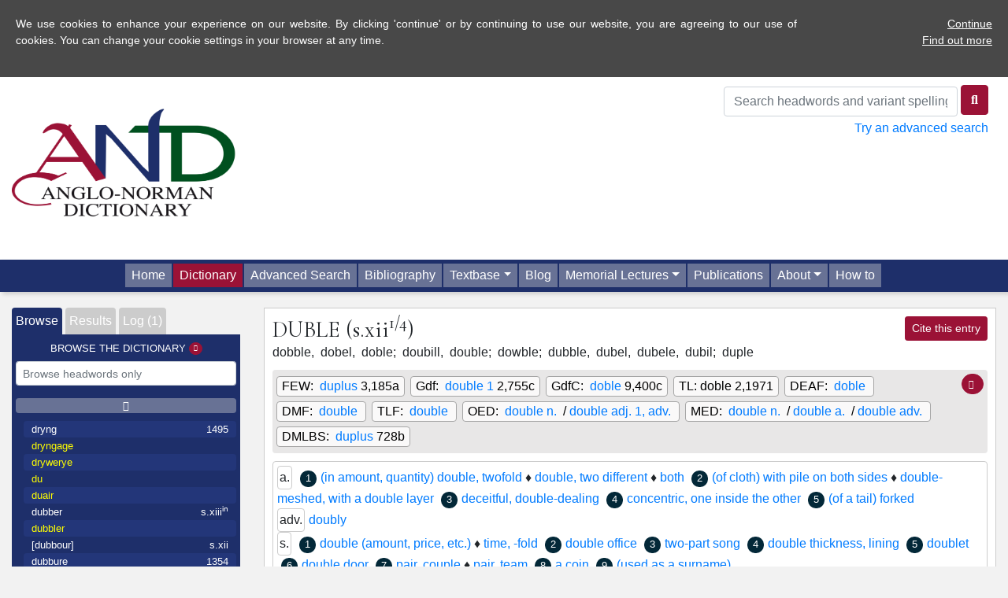

--- FILE ---
content_type: text/html; charset=UTF-8
request_url: https://www.anglo-norman.net/entry/duble
body_size: 14135
content:
<!doctype html>
<html lang="en">
<head>
<!-- Global site tag (gtag.js) - Google Analytics -->
<script async src="https://www.googletagmanager.com/gtag/js?id=G-SN9BRNBF0W"></script>
<script>
  window.dataLayer = window.dataLayer || [];
  function gtag(){dataLayer.push(arguments);}
  gtag('js', new Date());

  gtag('config', 'G-SN9BRNBF0W');
</script>
	<title>Anglo-Norman Dictionary</title>
		<meta charset="utf-8" />
	<meta http-equiv="content-type" content="text/html; charset=utf-8" />
	<meta name="viewport" content="width=device-width, initial-scale=1, shrink-to-fit=no">
	<meta name='robots' content='max-image-preview:large' />
	<style>img:is([sizes="auto" i], [sizes^="auto," i]) { contain-intrinsic-size: 3000px 1500px }</style>
	<link rel='dns-prefetch' href='//anglo-norman.net' />
<link rel='dns-prefetch' href='//fonts.googleapis.com' />
<script type="text/javascript">
/* <![CDATA[ */
window._wpemojiSettings = {"baseUrl":"https:\/\/s.w.org\/images\/core\/emoji\/16.0.1\/72x72\/","ext":".png","svgUrl":"https:\/\/s.w.org\/images\/core\/emoji\/16.0.1\/svg\/","svgExt":".svg","source":{"concatemoji":"https:\/\/anglo-norman.net\/wp-includes\/js\/wp-emoji-release.min.js?ver=6.8.2"}};
/*! This file is auto-generated */
!function(s,n){var o,i,e;function c(e){try{var t={supportTests:e,timestamp:(new Date).valueOf()};sessionStorage.setItem(o,JSON.stringify(t))}catch(e){}}function p(e,t,n){e.clearRect(0,0,e.canvas.width,e.canvas.height),e.fillText(t,0,0);var t=new Uint32Array(e.getImageData(0,0,e.canvas.width,e.canvas.height).data),a=(e.clearRect(0,0,e.canvas.width,e.canvas.height),e.fillText(n,0,0),new Uint32Array(e.getImageData(0,0,e.canvas.width,e.canvas.height).data));return t.every(function(e,t){return e===a[t]})}function u(e,t){e.clearRect(0,0,e.canvas.width,e.canvas.height),e.fillText(t,0,0);for(var n=e.getImageData(16,16,1,1),a=0;a<n.data.length;a++)if(0!==n.data[a])return!1;return!0}function f(e,t,n,a){switch(t){case"flag":return n(e,"\ud83c\udff3\ufe0f\u200d\u26a7\ufe0f","\ud83c\udff3\ufe0f\u200b\u26a7\ufe0f")?!1:!n(e,"\ud83c\udde8\ud83c\uddf6","\ud83c\udde8\u200b\ud83c\uddf6")&&!n(e,"\ud83c\udff4\udb40\udc67\udb40\udc62\udb40\udc65\udb40\udc6e\udb40\udc67\udb40\udc7f","\ud83c\udff4\u200b\udb40\udc67\u200b\udb40\udc62\u200b\udb40\udc65\u200b\udb40\udc6e\u200b\udb40\udc67\u200b\udb40\udc7f");case"emoji":return!a(e,"\ud83e\udedf")}return!1}function g(e,t,n,a){var r="undefined"!=typeof WorkerGlobalScope&&self instanceof WorkerGlobalScope?new OffscreenCanvas(300,150):s.createElement("canvas"),o=r.getContext("2d",{willReadFrequently:!0}),i=(o.textBaseline="top",o.font="600 32px Arial",{});return e.forEach(function(e){i[e]=t(o,e,n,a)}),i}function t(e){var t=s.createElement("script");t.src=e,t.defer=!0,s.head.appendChild(t)}"undefined"!=typeof Promise&&(o="wpEmojiSettingsSupports",i=["flag","emoji"],n.supports={everything:!0,everythingExceptFlag:!0},e=new Promise(function(e){s.addEventListener("DOMContentLoaded",e,{once:!0})}),new Promise(function(t){var n=function(){try{var e=JSON.parse(sessionStorage.getItem(o));if("object"==typeof e&&"number"==typeof e.timestamp&&(new Date).valueOf()<e.timestamp+604800&&"object"==typeof e.supportTests)return e.supportTests}catch(e){}return null}();if(!n){if("undefined"!=typeof Worker&&"undefined"!=typeof OffscreenCanvas&&"undefined"!=typeof URL&&URL.createObjectURL&&"undefined"!=typeof Blob)try{var e="postMessage("+g.toString()+"("+[JSON.stringify(i),f.toString(),p.toString(),u.toString()].join(",")+"));",a=new Blob([e],{type:"text/javascript"}),r=new Worker(URL.createObjectURL(a),{name:"wpTestEmojiSupports"});return void(r.onmessage=function(e){c(n=e.data),r.terminate(),t(n)})}catch(e){}c(n=g(i,f,p,u))}t(n)}).then(function(e){for(var t in e)n.supports[t]=e[t],n.supports.everything=n.supports.everything&&n.supports[t],"flag"!==t&&(n.supports.everythingExceptFlag=n.supports.everythingExceptFlag&&n.supports[t]);n.supports.everythingExceptFlag=n.supports.everythingExceptFlag&&!n.supports.flag,n.DOMReady=!1,n.readyCallback=function(){n.DOMReady=!0}}).then(function(){return e}).then(function(){var e;n.supports.everything||(n.readyCallback(),(e=n.source||{}).concatemoji?t(e.concatemoji):e.wpemoji&&e.twemoji&&(t(e.twemoji),t(e.wpemoji)))}))}((window,document),window._wpemojiSettings);
/* ]]> */
</script>
<style id='wp-emoji-styles-inline-css' type='text/css'>

	img.wp-smiley, img.emoji {
		display: inline !important;
		border: none !important;
		box-shadow: none !important;
		height: 1em !important;
		width: 1em !important;
		margin: 0 0.07em !important;
		vertical-align: -0.1em !important;
		background: none !important;
		padding: 0 !important;
	}
</style>
<link rel='stylesheet' id='wp-block-library-css' href='https://anglo-norman.net/wp-includes/css/dist/block-library/style.min.css?ver=6.8.2' type='text/css' media='all' />
<style id='classic-theme-styles-inline-css' type='text/css'>
/*! This file is auto-generated */
.wp-block-button__link{color:#fff;background-color:#32373c;border-radius:9999px;box-shadow:none;text-decoration:none;padding:calc(.667em + 2px) calc(1.333em + 2px);font-size:1.125em}.wp-block-file__button{background:#32373c;color:#fff;text-decoration:none}
</style>
<link rel='stylesheet' id='mediaelement-css' href='https://anglo-norman.net/wp-includes/js/mediaelement/mediaelementplayer-legacy.min.css?ver=4.2.17' type='text/css' media='all' />
<link rel='stylesheet' id='wp-mediaelement-css' href='https://anglo-norman.net/wp-includes/js/mediaelement/wp-mediaelement.min.css?ver=6.8.2' type='text/css' media='all' />
<style id='jetpack-sharing-buttons-style-inline-css' type='text/css'>
.jetpack-sharing-buttons__services-list{display:flex;flex-direction:row;flex-wrap:wrap;gap:0;list-style-type:none;margin:5px;padding:0}.jetpack-sharing-buttons__services-list.has-small-icon-size{font-size:12px}.jetpack-sharing-buttons__services-list.has-normal-icon-size{font-size:16px}.jetpack-sharing-buttons__services-list.has-large-icon-size{font-size:24px}.jetpack-sharing-buttons__services-list.has-huge-icon-size{font-size:36px}@media print{.jetpack-sharing-buttons__services-list{display:none!important}}.editor-styles-wrapper .wp-block-jetpack-sharing-buttons{gap:0;padding-inline-start:0}ul.jetpack-sharing-buttons__services-list.has-background{padding:1.25em 2.375em}
</style>
<style id='global-styles-inline-css' type='text/css'>
:root{--wp--preset--aspect-ratio--square: 1;--wp--preset--aspect-ratio--4-3: 4/3;--wp--preset--aspect-ratio--3-4: 3/4;--wp--preset--aspect-ratio--3-2: 3/2;--wp--preset--aspect-ratio--2-3: 2/3;--wp--preset--aspect-ratio--16-9: 16/9;--wp--preset--aspect-ratio--9-16: 9/16;--wp--preset--color--black: #000000;--wp--preset--color--cyan-bluish-gray: #abb8c3;--wp--preset--color--white: #ffffff;--wp--preset--color--pale-pink: #f78da7;--wp--preset--color--vivid-red: #cf2e2e;--wp--preset--color--luminous-vivid-orange: #ff6900;--wp--preset--color--luminous-vivid-amber: #fcb900;--wp--preset--color--light-green-cyan: #7bdcb5;--wp--preset--color--vivid-green-cyan: #00d084;--wp--preset--color--pale-cyan-blue: #8ed1fc;--wp--preset--color--vivid-cyan-blue: #0693e3;--wp--preset--color--vivid-purple: #9b51e0;--wp--preset--gradient--vivid-cyan-blue-to-vivid-purple: linear-gradient(135deg,rgba(6,147,227,1) 0%,rgb(155,81,224) 100%);--wp--preset--gradient--light-green-cyan-to-vivid-green-cyan: linear-gradient(135deg,rgb(122,220,180) 0%,rgb(0,208,130) 100%);--wp--preset--gradient--luminous-vivid-amber-to-luminous-vivid-orange: linear-gradient(135deg,rgba(252,185,0,1) 0%,rgba(255,105,0,1) 100%);--wp--preset--gradient--luminous-vivid-orange-to-vivid-red: linear-gradient(135deg,rgba(255,105,0,1) 0%,rgb(207,46,46) 100%);--wp--preset--gradient--very-light-gray-to-cyan-bluish-gray: linear-gradient(135deg,rgb(238,238,238) 0%,rgb(169,184,195) 100%);--wp--preset--gradient--cool-to-warm-spectrum: linear-gradient(135deg,rgb(74,234,220) 0%,rgb(151,120,209) 20%,rgb(207,42,186) 40%,rgb(238,44,130) 60%,rgb(251,105,98) 80%,rgb(254,248,76) 100%);--wp--preset--gradient--blush-light-purple: linear-gradient(135deg,rgb(255,206,236) 0%,rgb(152,150,240) 100%);--wp--preset--gradient--blush-bordeaux: linear-gradient(135deg,rgb(254,205,165) 0%,rgb(254,45,45) 50%,rgb(107,0,62) 100%);--wp--preset--gradient--luminous-dusk: linear-gradient(135deg,rgb(255,203,112) 0%,rgb(199,81,192) 50%,rgb(65,88,208) 100%);--wp--preset--gradient--pale-ocean: linear-gradient(135deg,rgb(255,245,203) 0%,rgb(182,227,212) 50%,rgb(51,167,181) 100%);--wp--preset--gradient--electric-grass: linear-gradient(135deg,rgb(202,248,128) 0%,rgb(113,206,126) 100%);--wp--preset--gradient--midnight: linear-gradient(135deg,rgb(2,3,129) 0%,rgb(40,116,252) 100%);--wp--preset--font-size--small: 13px;--wp--preset--font-size--medium: 20px;--wp--preset--font-size--large: 36px;--wp--preset--font-size--x-large: 42px;--wp--preset--spacing--20: 0.44rem;--wp--preset--spacing--30: 0.67rem;--wp--preset--spacing--40: 1rem;--wp--preset--spacing--50: 1.5rem;--wp--preset--spacing--60: 2.25rem;--wp--preset--spacing--70: 3.38rem;--wp--preset--spacing--80: 5.06rem;--wp--preset--shadow--natural: 6px 6px 9px rgba(0, 0, 0, 0.2);--wp--preset--shadow--deep: 12px 12px 50px rgba(0, 0, 0, 0.4);--wp--preset--shadow--sharp: 6px 6px 0px rgba(0, 0, 0, 0.2);--wp--preset--shadow--outlined: 6px 6px 0px -3px rgba(255, 255, 255, 1), 6px 6px rgba(0, 0, 0, 1);--wp--preset--shadow--crisp: 6px 6px 0px rgba(0, 0, 0, 1);}:where(.is-layout-flex){gap: 0.5em;}:where(.is-layout-grid){gap: 0.5em;}body .is-layout-flex{display: flex;}.is-layout-flex{flex-wrap: wrap;align-items: center;}.is-layout-flex > :is(*, div){margin: 0;}body .is-layout-grid{display: grid;}.is-layout-grid > :is(*, div){margin: 0;}:where(.wp-block-columns.is-layout-flex){gap: 2em;}:where(.wp-block-columns.is-layout-grid){gap: 2em;}:where(.wp-block-post-template.is-layout-flex){gap: 1.25em;}:where(.wp-block-post-template.is-layout-grid){gap: 1.25em;}.has-black-color{color: var(--wp--preset--color--black) !important;}.has-cyan-bluish-gray-color{color: var(--wp--preset--color--cyan-bluish-gray) !important;}.has-white-color{color: var(--wp--preset--color--white) !important;}.has-pale-pink-color{color: var(--wp--preset--color--pale-pink) !important;}.has-vivid-red-color{color: var(--wp--preset--color--vivid-red) !important;}.has-luminous-vivid-orange-color{color: var(--wp--preset--color--luminous-vivid-orange) !important;}.has-luminous-vivid-amber-color{color: var(--wp--preset--color--luminous-vivid-amber) !important;}.has-light-green-cyan-color{color: var(--wp--preset--color--light-green-cyan) !important;}.has-vivid-green-cyan-color{color: var(--wp--preset--color--vivid-green-cyan) !important;}.has-pale-cyan-blue-color{color: var(--wp--preset--color--pale-cyan-blue) !important;}.has-vivid-cyan-blue-color{color: var(--wp--preset--color--vivid-cyan-blue) !important;}.has-vivid-purple-color{color: var(--wp--preset--color--vivid-purple) !important;}.has-black-background-color{background-color: var(--wp--preset--color--black) !important;}.has-cyan-bluish-gray-background-color{background-color: var(--wp--preset--color--cyan-bluish-gray) !important;}.has-white-background-color{background-color: var(--wp--preset--color--white) !important;}.has-pale-pink-background-color{background-color: var(--wp--preset--color--pale-pink) !important;}.has-vivid-red-background-color{background-color: var(--wp--preset--color--vivid-red) !important;}.has-luminous-vivid-orange-background-color{background-color: var(--wp--preset--color--luminous-vivid-orange) !important;}.has-luminous-vivid-amber-background-color{background-color: var(--wp--preset--color--luminous-vivid-amber) !important;}.has-light-green-cyan-background-color{background-color: var(--wp--preset--color--light-green-cyan) !important;}.has-vivid-green-cyan-background-color{background-color: var(--wp--preset--color--vivid-green-cyan) !important;}.has-pale-cyan-blue-background-color{background-color: var(--wp--preset--color--pale-cyan-blue) !important;}.has-vivid-cyan-blue-background-color{background-color: var(--wp--preset--color--vivid-cyan-blue) !important;}.has-vivid-purple-background-color{background-color: var(--wp--preset--color--vivid-purple) !important;}.has-black-border-color{border-color: var(--wp--preset--color--black) !important;}.has-cyan-bluish-gray-border-color{border-color: var(--wp--preset--color--cyan-bluish-gray) !important;}.has-white-border-color{border-color: var(--wp--preset--color--white) !important;}.has-pale-pink-border-color{border-color: var(--wp--preset--color--pale-pink) !important;}.has-vivid-red-border-color{border-color: var(--wp--preset--color--vivid-red) !important;}.has-luminous-vivid-orange-border-color{border-color: var(--wp--preset--color--luminous-vivid-orange) !important;}.has-luminous-vivid-amber-border-color{border-color: var(--wp--preset--color--luminous-vivid-amber) !important;}.has-light-green-cyan-border-color{border-color: var(--wp--preset--color--light-green-cyan) !important;}.has-vivid-green-cyan-border-color{border-color: var(--wp--preset--color--vivid-green-cyan) !important;}.has-pale-cyan-blue-border-color{border-color: var(--wp--preset--color--pale-cyan-blue) !important;}.has-vivid-cyan-blue-border-color{border-color: var(--wp--preset--color--vivid-cyan-blue) !important;}.has-vivid-purple-border-color{border-color: var(--wp--preset--color--vivid-purple) !important;}.has-vivid-cyan-blue-to-vivid-purple-gradient-background{background: var(--wp--preset--gradient--vivid-cyan-blue-to-vivid-purple) !important;}.has-light-green-cyan-to-vivid-green-cyan-gradient-background{background: var(--wp--preset--gradient--light-green-cyan-to-vivid-green-cyan) !important;}.has-luminous-vivid-amber-to-luminous-vivid-orange-gradient-background{background: var(--wp--preset--gradient--luminous-vivid-amber-to-luminous-vivid-orange) !important;}.has-luminous-vivid-orange-to-vivid-red-gradient-background{background: var(--wp--preset--gradient--luminous-vivid-orange-to-vivid-red) !important;}.has-very-light-gray-to-cyan-bluish-gray-gradient-background{background: var(--wp--preset--gradient--very-light-gray-to-cyan-bluish-gray) !important;}.has-cool-to-warm-spectrum-gradient-background{background: var(--wp--preset--gradient--cool-to-warm-spectrum) !important;}.has-blush-light-purple-gradient-background{background: var(--wp--preset--gradient--blush-light-purple) !important;}.has-blush-bordeaux-gradient-background{background: var(--wp--preset--gradient--blush-bordeaux) !important;}.has-luminous-dusk-gradient-background{background: var(--wp--preset--gradient--luminous-dusk) !important;}.has-pale-ocean-gradient-background{background: var(--wp--preset--gradient--pale-ocean) !important;}.has-electric-grass-gradient-background{background: var(--wp--preset--gradient--electric-grass) !important;}.has-midnight-gradient-background{background: var(--wp--preset--gradient--midnight) !important;}.has-small-font-size{font-size: var(--wp--preset--font-size--small) !important;}.has-medium-font-size{font-size: var(--wp--preset--font-size--medium) !important;}.has-large-font-size{font-size: var(--wp--preset--font-size--large) !important;}.has-x-large-font-size{font-size: var(--wp--preset--font-size--x-large) !important;}
:where(.wp-block-post-template.is-layout-flex){gap: 1.25em;}:where(.wp-block-post-template.is-layout-grid){gap: 1.25em;}
:where(.wp-block-columns.is-layout-flex){gap: 2em;}:where(.wp-block-columns.is-layout-grid){gap: 2em;}
:root :where(.wp-block-pullquote){font-size: 1.5em;line-height: 1.6;}
</style>
<link rel='stylesheet' id='and-bootcss-css' href='https://anglo-norman.net/wp-content/themes/AND/css/bootstrap.min.css' type='text/css' media='all' />
<link rel='stylesheet' id='and-cormorant-garamond-css' href='https://fonts.googleapis.com/css2?family=Cormorant+Garamond:ital,wght@0,300;0,400;0,600;0,700;1,400&#038;display=swap' type='text/css' media='all' />
<link rel='stylesheet' id='and-ui-css' href='https://anglo-norman.net/wp-content/themes/AND/css/jquery-ui.css' type='text/css' media='all' />
<link rel='stylesheet' id='and-fa-css' href='https://anglo-norman.net/wp-content/themes/AND/fontawesome-6/css/all.css' type='text/css' media='all' />
<link rel='stylesheet' id='and-main-css' href='https://anglo-norman.net/wp-content/themes/AND/css/and.css?20250314' type='text/css' media='all' />
<script type="text/javascript" src="https://anglo-norman.net/wp-content/themes/AND/js/jquery-3.7.1.min.js" id="and-jquery-js"></script>
<script type="text/javascript" src="https://anglo-norman.net/wp-content/themes/AND/js/bootstrap.bundle.min.js" id="and-bootstrap-js"></script>
<script type="text/javascript" src="https://anglo-norman.net/wp-content/themes/AND/js/jquery.doubleScroll.js" id="and-doubleScroll-js"></script>
<script type="text/javascript" src="https://anglo-norman.net/wp-content/themes/AND/js/jquery-ui.js" id="and-jquery-ui-js"></script>
<script type="text/javascript" src="https://anglo-norman.net/wp-content/themes/AND/js/and-cookie.js?20240314" id="and-cookie-js-js"></script>
<script type="text/javascript" src="https://anglo-norman.net/wp-content/themes/AND/js/and.js?20260121" id="and-js-js"></script>
<link rel="https://api.w.org/" href="https://anglo-norman.net/wp-json/" /><link rel="EditURI" type="application/rsd+xml" title="RSD" href="https://anglo-norman.net/xmlrpc.php?rsd" />
<meta name="generator" content="WordPress 6.8.2" />
	<style>img#wpstats{display:none}</style>
		<style type="text/css">.recentcomments a{display:inline !important;padding:0 !important;margin:0 !important;}</style><link rel="icon" href="https://anglo-norman.net/wp-content/uploads/2020/11/and-favicon-2-150x150.jpg" sizes="32x32" />
<link rel="icon" href="https://anglo-norman.net/wp-content/uploads/2020/11/and-favicon-2-300x300.jpg" sizes="192x192" />
<link rel="apple-touch-icon" href="https://anglo-norman.net/wp-content/uploads/2020/11/and-favicon-2-300x300.jpg" />
<meta name="msapplication-TileImage" content="https://anglo-norman.net/wp-content/uploads/2020/11/and-favicon-2-300x300.jpg" />
</head>
 <body><div class="container-fluid" id="header">
  <div class="row justify-content-between">
  <div class="col-md-3"><a href="/"><img src="/wp-content/themes/AND/graphics/AND-high-res.png" id="headerLogo" alt="Anglo-Norman Dictionary" /></a></div>
<div class="col-md-4" id="qs"><form id="qsForm" method="get" action="./">
    <input type="text" class="form-control" id="qsText" placeholder="Search headwords and variant spellings">
  <button type="submit" class="btn btn-primary qsSubmit" title="Quick Search"><i class="fas fa-search" title="Quick Search"></i></button></form><a href="/search">Try an advanced search</a></div></div></div>
  <div id="navRow">
	
    <div class="col-md-12 siteNav navbar-expand-md">
	<button class="navbar-toggler" type="button" data-toggle="collapse" data-target="#collapsibleNavbar">
    <i class="fas fa-bars"></i> Menu
  </button>
<div id="collapsibleNavbar" class="collapse navbar-collapse justify-content-center"><ul id="menu-site-menu" class="navbar-nav" itemscope itemtype="http://www.schema.org/SiteNavigationElement"><li  id="menu-item-14" class="menu-item menu-item-type-post_type menu-item-object-page menu-item-home menu-item-14 nav-item"><a itemprop="url" href="https://anglo-norman.net/" class="nav-link"><span itemprop="name">Home</span></a></li>
<li  id="menu-item-17" class="menu-item menu-item-type-custom menu-item-object-custom menu-item-17 nav-item"><a itemprop="url" href="/entry/a_1" class="nav-link"><span itemprop="name">Dictionary</span></a></li>
<li  id="menu-item-18" class="menu-item menu-item-type-custom menu-item-object-custom menu-item-18 nav-item"><a itemprop="url" href="/search/" class="nav-link"><span itemprop="name">Advanced Search</span></a></li>
<li  id="menu-item-19" class="menu-item menu-item-type-custom menu-item-object-custom menu-item-19 nav-item"><a itemprop="url" href="/bibliography/" class="nav-link"><span itemprop="name">Bibliography</span></a></li>
<li  id="menu-item-20" class="menu-item menu-item-type-custom menu-item-object-custom menu-item-has-children dropdown menu-item-20 nav-item"><a href="#" data-toggle="dropdown" aria-haspopup="true" aria-expanded="false" class="dropdown-toggle nav-link" id="menu-item-dropdown-20"><span itemprop="name">Textbase</span></a>
<ul class="dropdown-menu" aria-labelledby="menu-item-dropdown-20">
	<li  id="menu-item-913" class="menu-item menu-item-type-custom menu-item-object-custom menu-item-913 nav-item"><a itemprop="url" href="/textbase-browse" class="dropdown-item"><span itemprop="name">Browse Textbase</span></a></li>
	<li  id="menu-item-914" class="menu-item menu-item-type-custom menu-item-object-custom menu-item-914 nav-item"><a itemprop="url" href="/textbase-search" class="dropdown-item"><span itemprop="name">Search Textbase</span></a></li>
</ul>
</li>
<li  id="menu-item-852" class="menu-item menu-item-type-post_type menu-item-object-page current_page_parent menu-item-852 nav-item"><a itemprop="url" href="https://anglo-norman.net/blog/" class="nav-link"><span itemprop="name">Blog</span></a></li>
<li  id="menu-item-38" class="menu-item menu-item-type-post_type menu-item-object-page menu-item-has-children dropdown menu-item-38 nav-item"><a href="#" data-toggle="dropdown" aria-haspopup="true" aria-expanded="false" class="dropdown-toggle nav-link" id="menu-item-dropdown-38"><span itemprop="name">Memorial Lectures</span></a>
<ul class="dropdown-menu" aria-labelledby="menu-item-dropdown-38">
	<li  id="menu-item-179" class="menu-item menu-item-type-post_type menu-item-object-page menu-item-179 nav-item"><a itemprop="url" href="https://anglo-norman.net/memorial-lecture-introduction/" class="dropdown-item"><span itemprop="name">Memorial Lectures Introduction</span></a></li>
	<li  id="menu-item-176" class="menu-item menu-item-type-post_type menu-item-object-page menu-item-176 nav-item"><a itemprop="url" href="https://anglo-norman.net/the-easy-yoke-of-strict-science/" class="dropdown-item"><span itemprop="name">1. The Easy Yoke of Strict Science</span></a></li>
	<li  id="menu-item-175" class="menu-item menu-item-type-post_type menu-item-object-page menu-item-175 nav-item"><a itemprop="url" href="https://anglo-norman.net/minding-the-gap/" class="dropdown-item"><span itemprop="name">2. Minding the Gap</span></a></li>
	<li  id="menu-item-174" class="menu-item menu-item-type-post_type menu-item-object-page menu-item-174 nav-item"><a itemprop="url" href="https://anglo-norman.net/bumbulummery/" class="dropdown-item"><span itemprop="name">3. Bumbulummery</span></a></li>
	<li  id="menu-item-212" class="menu-item menu-item-type-post_type menu-item-object-page menu-item-212 nav-item"><a itemprop="url" href="https://anglo-norman.net/what-did-the-french-learn-from-us/" class="dropdown-item"><span itemprop="name">4. What did the French learn from us?</span></a></li>
</ul>
</li>
<li  id="menu-item-37" class="menu-item menu-item-type-post_type menu-item-object-page menu-item-37 nav-item"><a itemprop="url" href="https://anglo-norman.net/publications/" class="nav-link"><span itemprop="name">Publications</span></a></li>
<li  id="menu-item-36" class="menu-item menu-item-type-post_type menu-item-object-page menu-item-has-children dropdown menu-item-36 nav-item"><a href="#" data-toggle="dropdown" aria-haspopup="true" aria-expanded="false" class="dropdown-toggle nav-link" id="menu-item-dropdown-36"><span itemprop="name">About</span></a>
<ul class="dropdown-menu" aria-labelledby="menu-item-dropdown-36">
	<li  id="menu-item-44" class="menu-item menu-item-type-post_type menu-item-object-page menu-item-44 nav-item"><a itemprop="url" href="https://anglo-norman.net/introducing-the-and/" class="dropdown-item"><span itemprop="name">Introducing the AND</span></a></li>
	<li  id="menu-item-43" class="menu-item menu-item-type-post_type menu-item-object-page menu-item-43 nav-item"><a itemprop="url" href="https://anglo-norman.net/anglo-french/" class="dropdown-item"><span itemprop="name">Anglo-French and the AND</span></a></li>
	<li  id="menu-item-69" class="menu-item menu-item-type-post_type menu-item-object-page menu-item-69 nav-item"><a itemprop="url" href="https://anglo-norman.net/project-members/" class="dropdown-item"><span itemprop="name">Project Members</span></a></li>
	<li  id="menu-item-72" class="menu-item menu-item-type-post_type menu-item-object-page menu-item-72 nav-item"><a itemprop="url" href="https://anglo-norman.net/history-of-the-online-and/" class="dropdown-item"><span itemprop="name">History of the online AND</span></a></li>
</ul>
</li>
<li  id="menu-item-35" class="menu-item menu-item-type-post_type menu-item-object-page menu-item-35 nav-item"><a itemprop="url" href="https://anglo-norman.net/howto/" class="nav-link"><span itemprop="name">How to</span></a></li>
</ul></div></div>
</div>  
  
<div class="container-fluid" id="wrapper">
  <div class="row"><div id="firstFixed"><div class="row"><div class="col-md-10"><img src="/wp-content/themes/AND/graphics/AND-no-text.png" alt="Anglo-Norman Dictionary" id="firstFixedLogo" /><span id="firstFixedLemma">
duble <span class="earliestDateEntry">(s.xii<sup>1/4</sup>)</span></span></div><div class="col-md-2 alignRight"> <a href="#" class="openCite btn btn-primary btn-sm" data-toggle="modal" data-target="#infoBox">Cite this entry</a></div></div>
</div>
<div class="col-md-3">
	<div class="leftPanel col-md-12">
	<div id="leftTabs">
	  <a href="#" class="leftTabActive">Browse</a>
	  <a href="#" >Results</a>
	  <a href="#" >Log (1)</a>
	</div>
		<div id="browse" class="leftPanelTab">
		<h4>Browse the Dictionary <a id="infoBrowse" href="#" class="btn btn-primary btn-sm leftPanelHelp" data-toggle="modal" data-target="#infoBox"><i class="fas fa-info"></i></a></h4>
		<p><input type="text" class="form-control form-control-sm" id="browseJump" placeholder="Browse headwords only"></p>
		<a id="browseUp" href="#"><i class="fas fa-caret-up"></i></a>
		<ul id="dictionaryBrowser">Loading...</ul>
		<a id="browseDown" href="#"><i class="fas fa-caret-down"></i></a>
		</div>
		<div id="entrySearchResults" class="leftPanelTab"><h4>Search Results <a id="infoSearch" href="#" class="btn btn-primary btn-sm leftPanelHelp"  data-toggle="modal" data-target="#infoBox"><i class="fas fa-info"></i></a></h4><p>Your search results will appear here.</p></div>
		<div id="entryLog" class="leftPanelTab"><h4>Entry Log <a id="infoLog" href="#" class="btn btn-primary btn-sm leftPanelHelp" data-toggle="modal" data-target="#infoBox"><i class="fas fa-info"></i></a></h4>
		<ul id="logBrowser"><li><a href="duble" class="browseOdd currentBrowse">duble <span class="browseEarliestDate">s.xii<sup>1/4</sup></span></a></li></ul><p class="alignRight"><a href="duble/clearLog" class="btn btn-sm btn-primary"><i class="fas fa-trash"></i> Clear</a></p>		</div><span id="leftBottom"></span>
	</div>
	</div>
    <div class="col-md-9">
	<div class="dictionaryPanel">
<div class="row"><div class="col-md-10"><h2 id="entryTitle">duble <span class="earliestDateEntry">(s.xii<sup>1/4</sup>)</span></h2></div><div class="col-md-2 alignRight"> <a href="#" class="openCite btn btn-primary btn-sm" data-toggle="modal" data-target="#infoBox">Cite this entry</a></div></div>
	
<div id="cognateRefs"><span id="cogrefInfo"><a href="#" class="btn btn-primary btn-sm" data-toggle="modal" data-target="#infoBox"><i class="fas fa-info"> </i></a></span>
<span class="cog"><span class="cogDictionary">FEW: </span> <a href="#" target="_blank" class="cognateRef sig|FEW target| loc|3,185a">duplus</a> 3,185a</span>

<span class="cog"><span class="cogDictionary">Gdf: </span> <a href="#" target="_blank" class="cognateRef sig|Gdf target| loc|2,755c">double 1</a> 2,755c</span>

<span class="cog"><span class="cogDictionary">GdfC: </span> <a href="#" target="_blank" class="cognateRef sig|GdfC target| loc|9,400c">doble</a> 9,400c</span>

<span class="cog"><span class="cogDictionary">TL: </span>doble 2,1971</span>

<span class="cog"><span class="cogDictionary">DEAF: </span> <a href="#" target="_blank" class="cognateRef sig|DEAF target| loc|">doble</a> </span>

<span class="cog"><span class="cogDictionary">DMF: </span> <a href="#" target="_blank" class="cognateRef sig|DMF target|double loc|">double</a> </span>

<span class="cog"><span class="cogDictionary">TLF: </span> <a href="#" target="_blank" class="cognateRef sig|TLF target|double loc|">double</a> </span>

<span class="cog"><span class="cogDictionary">OED: </span> <a href="#" target="_blank" class="cognateRef sig|OED target|57003 loc|">double n.</a>  / <a href="#" target="_blank" class="cognateRef sig|OED target|57004 loc|">double adj. 1, adv.</a> </span>

<span class="cog"><span class="cogDictionary">MED: </span> <a href="#" target="_blank" class="cognateRef sig|MED target|MED12429 loc|">double n.</a>  / <a href="#" target="_blank" class="cognateRef sig|MED target|MED12430 loc|">double a.</a>  / <a href="#" target="_blank" class="cognateRef sig|MED target|MED12431 loc|">double adv.</a> </span>

<span class="cog"><span class="cogDictionary">DMLBS: </span> <a href="#" target="_blank" class="cognateRef sig|DMLBS target| loc|728b">duplus</a> 728b</span>
</div>
	
<div id="formSection">
	
	<span class="entryFormVariant">dobble, </span>
	<span class="entryFormVariant">dobel, </span>
	<span class="entryFormVariant">doble; </span>
	
	
	<span class="entryFormVariant">doubill, </span>
	<span class="entryFormVariant">double; </span>
	
	
	<span class="entryFormVariant">dowble; </span>
	
	
	<span class="entryFormVariant">dubble, </span>
	<span class="entryFormVariant">dubel, </span>
	<span class="entryFormVariant">dubele, </span>
	<span class="entryFormVariant">dubil; </span>
	
	
	<span class="entryFormVariant">duple</span>
	 
        </div>
	<div id="entrySummary"><span class="summaryPos">a.</span><span class="senseNum">1</span><a href="#id1" class="summaryLink">(in amount, quantity) double, twofold</a> ♦ <a href="#id2" class="summaryLink">double, two different</a> ♦ <a href="#id3" class="summaryLink">both</a> <span class="senseNum">2</span><a href="#id4" class="summaryLink">(of cloth) with pile on both sides</a> ♦ <a href="#id5" class="summaryLink">double-meshed, with a double layer</a> <span class="senseNum">3</span><a href="#id6" class="summaryLink">deceitful, double-dealing</a> <span class="senseNum">4</span><a href="#id7" class="summaryLink">concentric, one inside the other</a> <span class="senseNum">5</span><a href="#id8" class="summaryLink">(of a tail) forked</a> <br/><span class="summaryPos">adv.</span><span class="senseNum">1</span><a href="#id9" class="summaryLink">doubly</a> <br/><span class="summaryPos">s.</span><span class="senseNum">1</span><a href="#id10" class="summaryLink">double (amount, price, etc.)</a> ♦ <a href="#id11" class="summaryLink">time, -fold</a> <span class="senseNum">2</span><a href="#id12" class="summaryLink">double office</a> <span class="senseNum">3</span><a href="#id13" class="summaryLink">two-part song</a> <span class="senseNum">4</span><a href="#id14" class="summaryLink">double thickness, lining</a> <span class="senseNum">5</span><a href="#id15" class="summaryLink">doublet</a> <span class="senseNum">6</span><a href="#id16" class="summaryLink">double door</a> <span class="senseNum">7</span><a href="#id17" class="summaryLink">pair, couple</a> ♦ <a href="#id18" class="summaryLink">pair, team</a> <span class="senseNum">8</span><a href="#id19" class="summaryLink">a coin</a> <span class="senseNum">9</span><a href="#id20" class="summaryLink">(used as a surname)</a> </div>
	<h4 class="entryPos">a.</h4>
	<div class="entrySense"><span class="senseNum">1</span><span class="trans" id="id1">(in amount, quantity) double, twofold</span>: 
		<div class="citation">
			<span class="dateInfo">(
<span class="text_date">1121-25; </span>
<span class="ms_date">MS: s.xiv<sup>1</sup></span>
)</span> Dient que avrat peine duble
			
 <a href="#" class="entryref sig|S_Brend_mup" data-toggle="modal" data-target="#infoBox">1482</a>
		</div>
		<div class="citation">
	<span class="dateInfo">(
            <span class="text_date">c.1260; </span>
            <span class="ms_date">MS: c.1275</span>
          )</span> 

	si serrait le tenement chargé de double rente
	
 <a href="#" class="entryref sig|Casus_Plac" data-toggle="modal" data-target="#infoBox">58</a>
	</div><div class="citation">
	<span class="dateInfo">(
            <span class="text_date">1275</span>
            
          )</span> 

	de ceaus qe serront mariez saunz le gré de lur gardeins [...], le gardein eit la double value de son mariage
	
 <a href="#" class="entryref sig|Stats" data-toggle="modal" data-target="#infoBox">i 33</a>
	</div><div class="citation">
		<span class="dateInfo">(
			
			<span class="ms_date">MS: s.xiii/xiv</span>
		)</span> 
		
		duplis [...] strumis: duple bos
		
 <a href="#" class="entryref sig|TLL" data-toggle="modal" data-target="#infoBox">i 43</a>
	</div><div class="citation">
	<span class="dateInfo">(
            <span class="text_date">1300</span>
            
          )</span> 

	les vendours [...] vendont au double value
	
 <a href="#" class="entryref sig|Rot_Parl1" data-toggle="modal" data-target="#infoBox">i 144</a>
	</div><div class="citation">
	<span class="dateInfo">(
            <span class="text_date">1321-22</span>
            
          )</span> 

	il sount chargés [...] de trover deux niefs et deux barges, et double eskipsoun a lour coustages
	
 <a href="#" class="entryref sig|Rot_Parl1" data-toggle="modal" data-target="#infoBox">i 405</a>
	</div></div>

		
	<div class="entrySubSense">♦<span class="trans" id="id2">double, two different</span>: <div class="citation">
		<span class="dateInfo">(
<span class="text_date">1121-25; </span>
<span class="ms_date">MS: s.xiv<sup>1</sup></span>
)</span> 

	funtaine trovent duble, L’une clere, l’autre truble
	
 <a href="#" class="entryref sig|S_Brend_mup" data-toggle="modal" data-target="#infoBox">643</a>
	</div><div class="citation">
	<span class="dateInfo">(
            <span class="text_date">1340</span>
            
          )</span> 

	celui qe [...] eit double mesure, c’est assaver un plus grande pur achater et un autre meindre pur vendre, soit emprisoné come fausour
	
 <a href="#" class="entryref sig|Stats" data-toggle="modal" data-target="#infoBox">i 285</a>
	</div></div>
	<div class="entrySubSense">♦<span class="trans" id="id3">both</span>: <div class="citation">
	<span class="dateInfo">(
	
	<span class="ms_date">MS: s.xiii<sup>1</sup></span>
	)</span> 

	in binas aures: en dubles oreiles
	
 <a href="#" class="entryref sig|TLL" data-toggle="modal" data-target="#infoBox">ii 104.161</a>
	</div></div>
	<div class="entrySense"><span class="senseNum">2</span><a class="semanticLabel btn btn-sm" href="/search/label/name|textile">textile</a><span class="trans" id="id4">(of cloth) with pile on both sides</span>: <div class="citation">
	<span class="dateInfo">(
	
	<span class="ms_date">MS: s.xiii<sup>2</sup></span>
	)</span> 

	amphitapum: dubil chalun
	
 <a href="#" class="entryref sig|TLL" data-toggle="modal" data-target="#infoBox">i 159</a>
	</div><div class="citation">
	<span class="dateInfo">(

<span class="ms_date">MS: s.xiii<sup>ex</sup></span>
)</span> 

	amphitapis: (C) doubles chalouns
	
 <a href="#" class="entryref sig|TLL" data-toggle="modal" data-target="#infoBox">ii 41.81</a>
	</div></div>
		<div class="entrySubSense">♦
			
				
				<a class="semanticLabel btn btn-sm" href="/search/label/name|armour">armour</a><a class="semanticLabel btn btn-sm" href="/search/label/name|mil.">mil.</a>
			
			<span class="trans" id="id5">double-meshed, with a double layer</span>: 
			<div class="citation">
				<span class="dateInfo">(
					<span class="text_date">1194-99; </span>
					<span class="ms_date">MS: s.xiii<sup>2</sup></span>
				)</span> Dobles porpoinz, dobles haubercs
				
 <a href="#" class="entryref sig|ambroise" data-toggle="modal" data-target="#infoBox">4974</a>
			</div>
		</div>

	<div class="entrySense"><span class="senseNum">3</span><a class="explanatoryLabel btn btn-sm" href="/search/label/name|pej.">pej.</a><span class="trans" id="id6">deceitful, double-dealing</span>: <div class="citation">
	<span class="dateInfo">(
<span class="text_date">c.1136-65; </span>
<span class="ms_date">MS: c.1200</span>
)</span> 

	Doble corage unt pereços
	
 <a href="#" class="entryref sig|Salemon" data-toggle="modal" data-target="#infoBox">7813</a>
	</div><div class="citation">
	<span class="dateInfo">(
            <span class="text_date">s.xiv<sup>in</sup>; </span>
            <span class="ms_date">MS: s.xiv<sup>m</sup></span>
          )</span> 

	Homme de double corage est flechissant en totes ses veies
	
 <a href="#" class="entryref sig|boz_Cont" data-toggle="modal" data-target="#infoBox">72</a>
	</div><div class="citation">
	<span class="dateInfo">(
            <span class="text_date">1400-01</span>
            
          )</span> 

	il ne voloit estre double en ses affaires
	
 <a href="#" class="entryref sig|Rot_Parl1" data-toggle="modal" data-target="#infoBox">iii 460</a>
	</div></div>

	<div class="entrySense"><span class="senseNum">4</span><span class="trans" id="id7">concentric, one inside the other</span>: <div class="citation">
	<span class="dateInfo">(
            <span class="text_date">s.xii<sup>3/4</sup>; </span>
            <span class="ms_date">MS: s.xiv<sup>2</sup></span>
          )</span> 

	En Assire la grant ad un bel lu choisiz E fet i double[s] tours k’encontre soit garniz
	
 <a href="#" class="entryref sig|Rom_Chev_ants" data-toggle="modal" data-target="#infoBox">7843</a>
	</div></div>

	<div class="entrySense"><span class="senseNum">5</span><a class="semanticLabel btn btn-sm" href="/search/label/name|herald.">herald.</a><span class="trans" id="id8">(of a tail) forked</span>: <div class="citation">
	<span class="dateInfo">(
            <span class="text_date">1300; </span>
            <span class="ms_date">MS: s.xiv<sup>1</sup></span>
          )</span> 

	Jaune le ot o sis bleus lyons Dont les coues doubles dioms
	
 <a href="#" class="entryref sig|Eight_Rolls" data-toggle="modal" data-target="#infoBox">109.364</a>
	</div></div>
		<div class="locutionItem">
			
			<span class="hvariant">double coer</span>
			
			<br/><a href="/entry/coer#1" class="xref btn btn-sm btn-primary">coer#1</a></div>
		
		<div class="locutionItem">
			
			<span class="hvariant">duble conduit</span>
			
			<div class="entrySense"><span class="senseNum">1</span><span class="trans" id="id21">safe-conduct to pass and return</span>: <div class="citation">
					<span class="dateInfo">(
						<span class="text_date">1333</span>
						
					)</span> 
					
					Et le dit roi d’Engleterre ad doné conduyt double a Mons’ W. [...] pur aler au gardeyn d’Escoce et de revenir
					
 <a href="#" class="entryref sig|Rot_Scot" data-toggle="modal" data-target="#infoBox">i 253</a>
			</div></div>
		</div>
		
		<div class="locutionItem">
			
			<span class="hvariant">duble face</span>
			
			<br/><a href="/entry/face" class="xref btn btn-sm btn-primary">face</a></div>
		
		<div class="locutionItem">
			
			<span class="hvariant">duble feste</span>
			
			<br/><a href="/entry/feste#1" class="xref btn btn-sm btn-primary">feste#1</a></div>
		
		<div class="locutionItem">
			
			<span class="hvariant">duble fosse, fosses</span>
			
			<div class="entrySense"><span class="senseNum">1</span><a class="semanticLabel btn btn-sm" href="/search/label/name|mil.">mil.</a><a class="semanticLabel btn btn-sm" href="/search/label/name|archit.">archit.</a><span class="trans" id="id22">double ditch, moat (?)</span>: <div class="citation">
					<span class="dateInfo">(
						
						<span class="ms_date">MS: s.xiii</span>
					)</span> 
					
					superfossata: duble fosses
					
 <a href="#" class="entryref sig|TLL" data-toggle="modal" data-target="#infoBox">ii 150.49</a>
			</div><div class="citation">
				<span class="dateInfo">(
					<span class="text_date">s.xiv<sup>in</sup>; </span>
					<span class="ms_date">MS: 1312-40</span>
				)</span> 
				
				J. fist son chastiel de Dynan de treis baylles e le envyrona de duble fossee, une dedens e une dehors
				
 <a href="#" class="entryref sig|Fouke_ants" data-toggle="modal" data-target="#infoBox">4.15</a>
			</div></div>
		</div>
		
		<div class="locutionItem">
			
			<span class="hvariant">duble issue</span>
			
			<br/><a href="/entry/issue" class="xref btn btn-sm btn-primary">issue</a></div>
		
		<div class="locutionItem">
			
			<span class="hvariant">duble lange</span>
			
			<div class="entrySense"><span class="senseNum">1</span><a class="explanatoryLabel btn btn-sm" href="/search/label/name|fig.">fig.</a><span class="trans" id="id23">double-tongue, deceitfulness of speech</span>: <div class="citation">
					<span class="dateInfo">(
						<span class="text_date">c.1136-65; </span>
						<span class="ms_date">MS: c.1200</span>
					)</span> 
					
					Felenesse veie en despit, Boche od doble lange en maldit
					
 <a href="#" class="entryref sig|Salemon" data-toggle="modal" data-target="#infoBox">5284</a>
			</div><div class="citation">
				<span class="dateInfo">(
					<span class="text_date">s.xiv<sup>in</sup>; </span>
					<span class="ms_date">MS: s.xiv<sup>m</sup></span>
				)</span> 
				
				Double lange e noysouse destourbe la pes des plusours
				
 <a href="#" class="entryref sig|boz_Cont" data-toggle="modal" data-target="#infoBox">91</a>
			</div></div>
		</div>
		
		<div class="locutionItem">
			
			<span class="hvariant">duble mer</span>
			
			<div class="entrySense"><span class="senseNum">1</span><a class="semanticLabel btn btn-sm" href="/search/label/name|geog.">geog.</a><a class="semanticLabel btn btn-sm" href="/search/label/name|toponym">toponym</a><span class="trans" id="id24">lying between two seas (=Corinth)</span>: <div class="citation">
					<span class="dateInfo">(
						
						<span class="ms_date">MS: s.xiii<sup>2</sup></span>
					)</span> 
					
					bimari: duble mer
					
 <a href="#" class="entryref sig|TLL" data-toggle="modal" data-target="#infoBox">ii 4</a>
			</div></div>
		</div>
		
		<div class="locutionItem">
			
			<span class="hvariant">duble mortrel</span>
			
			<br/><a href="/entry/mortrel" class="xref btn btn-sm btn-primary">mortrel</a></div>
		
		
		<div class="locutionItem">
			
			<span class="hvariant">duble pendant</span>
			
			<div class="entrySense"><span class="senseNum">1</span><a class="semanticLabel btn btn-sm" href="/search/label/name|domestic">domestic</a><span class="trans" id="id25">folding couch seating two persons (?)</span>: <div class="citation">
					<span class="dateInfo">(
						
						<span class="ms_date">MS: s.xiii<sup>2</sup></span>
					)</span> 
					
					biclivium <span class="legitur">(<i>l. </i>biclinium?)</span>gallice duple pendant
					
 <a href="#" class="entryref sig|TLL" data-toggle="modal" data-target="#infoBox">ii 171</a>
			</div></div>
		</div>
		
		<div class="locutionItem">
			
			<span class="hvariant">duble porte, portes</span>
			
			<div class="entrySense"><span class="senseNum">1</span><a class="semanticLabel btn btn-sm" href="/search/label/name|archit.">archit.</a><span class="trans" id="id26">double door</span>: <div class="citation">
					<span class="dateInfo">(
						
						<span class="ms_date">MS: s.xii/xiii</span>
					)</span> 
					
					bifores: duple porstes 
[<i>sic</i>]  
					
 <a href="#" class="entryref sig|TLL" data-toggle="modal" data-target="#infoBox">ii 88.158</a>
			</div><div class="citation">
				<span class="dateInfo">(
					
					<span class="ms_date">MS: s.xiii</span>
				)</span> 
				
				bifores: duble porte
				
 <a href="#" class="entryref sig|TLL" data-toggle="modal" data-target="#infoBox">ii 115.158</a>
			</div><div class="citation">
				<span class="dateInfo">(
					
					<span class="ms_date">MS: s.xiii</span>
				)</span> 
				
				bifores: duble portes
				
 <a href="#" class="entryref sig|TLL" data-toggle="modal" data-target="#infoBox">ii 94.158</a>
			</div><div class="citation">
				<span class="dateInfo">(
					
					<span class="ms_date">MS: c.1250</span>
				)</span> 
				
				hec valva: duble porte
				
 <a href="#" class="entryref sig|TLL" data-toggle="modal" data-target="#infoBox">i 422</a>
			</div></div>
		</div>
		
		<div class="locutionItem">
			
			<span class="hvariant">duble raion</span>
			
			<div class="entrySense"><span class="senseNum">1</span><span class="trans" id="id27">double ditch, trench (?)</span>: <div class="citation">
					<span class="dateInfo">(
						
						<span class="ms_date">MS: s.xiii<sup>ex</sup></span>
					)</span> 
					
					bisulcus gallice: duble reuun
					
 <a href="#" class="entryref sig|TLL" data-toggle="modal" data-target="#infoBox">ii 160</a>
			</div></div>
		</div>
		<div class="locutionItem">
			<span class="hvariant">duble rost</span>
			<br/><a href="/entry/rost#1" class="xref btn btn-sm btn-primary">rost#1</a>
		</div>
		
		<div class="locutionItem">
			
			<span class="hvariant">duble tapit</span>
			
			<div class="entrySense"><span class="senseNum">1</span><a class="semanticLabel btn btn-sm" href="/search/label/name|textile">textile</a><span class="trans" id="id28">cloth, hanging with nap on both sides</span>: <div class="citation">
					<span class="dateInfo">(
						
						<span class="ms_date">MS: s.xiv</span>
					)</span> 
					
					amphitapis: de duple tapis
					
 <a href="#" class="entryref sig|TLL" data-toggle="modal" data-target="#infoBox">ii 58</a>
			</div></div>
		</div>
		<div class="locutionItem">
			<span class="hvariant">duble terceine</span>
			<br/><a href="/entry/tercein" class="xref btn btn-sm btn-primary">tercein</a>
		</div>
		
		
		
		<div class="locutionItem">
			<span class="hvariant">c'est duble</span>
			<div class="entrySense"><span class="senseNum">1</span>
				
					
					
				
				<span class="trans" id="id29">there are two options</span>: 
				<div class="citation">
					<span class="dateInfo">(
						<span class="text_date">1340</span>
						
					)</span> 
					
					c'est dowble: ou pur ceo qe ceo n'est pas parcele de l'un ne de l'autre, ou pur ceo q'est parcele de l'un e noun pas de l'autre
					
 <a href="#" class="entryref sig|YBB" data-toggle="modal" data-target="#infoBox">14-15 Ed III 205</a>
				</div>
			</div>
		</div>
		
	<h4 class="entryPos">adv.</h4>
	<div class="entrySense"><span class="senseNum">1</span><span class="trans" id="id9">doubly</span>: <div class="citation">	<span class="dateInfo">(
<span class="text_date">1150-70; </span>
<span class="ms_date">MS: s.xii<sup>4/4</sup></span>
)</span> 

	Tels se quide jeter d’amur Ki duble acreist sa dolur
	
 <a href="#" class="entryref sig|Trist" data-toggle="modal" data-target="#infoBox">353</a>
	</div><div class="citation">
	<span class="dateInfo">(
            <span class="text_date">c.1300</span>
            
          )</span> 

	se il ne voudera acater double si chier come autre voderoit doner
	
 <a href="#" class="entryref sig|Bor_Cust" data-toggle="modal" data-target="#infoBox">ii 204</a>
	</div></div>
		
		<div class="locutionItem">
			
			<span class="hvariant">duble furchant</span>
			
			<div class="entrySense"><span class="senseNum">1</span><span class="trans" id="id30">forked</span>: <div class="citation">
					<span class="dateInfo">(
						
						<span class="ms_date">MS: s.xiii<sup>1</sup></span>
					)</span> 
					
					bifurcando: en dubele furchaunt
					
 <a href="#" class="entryref sig|TLL" data-toggle="modal" data-target="#infoBox">ii 104.161</a>
			</div><div class="citation">
				<span class="dateInfo">(
					
					<span class="ms_date">MS: s.xiii</span>
				)</span> 
				
				bifurcando: en duble furchaunt
				
 <a href="#" class="entryref sig|TLL" data-toggle="modal" data-target="#infoBox">ii 95.161</a>
			</div><div class="citation">
				<span class="dateInfo">(
					
					<span class="ms_date">MS: s.xiii/xiv</span>
				)</span> 
				
				bifurcando: (D) duble furchant<span class="varlist">(<i>var. </i>(C: <span class="ms_date"><ms_date>xiii<sup>2</sup></ms_date></span>) <ms_var>enforchaunt</ms_var>; (L: <span class="ms_date"><ms_date>xiii/xiv</ms_date></span>) <ms_var>de deu furkes</ms_var>)</span>
				
 <a href="#" class="entryref sig|TLL" data-toggle="modal" data-target="#infoBox">ii 77.161</a>
			</div></div>
		</div>
		<div class="locutionItem">
			
			<span class="hvariant">duble si ... cum</span>
			
			<div class="entrySense"><span class="senseNum">1</span><span class="trans" id="id31">twice as ... as</span>: <div class="citation">
					<span class="dateInfo">(
						<span class="text_date">c.1300</span>
						
					)</span> 
					
					[...] se il ne voudera acater double si chier come autre voderoit doner
					
 <a href="#" class="entryref sig|Bor_Cust" data-toggle="modal" data-target="#infoBox">ii 204</a>
			</div></div>
		</div>
		
		<div class="locutionItem">
			
			<span class="hvariant">duble tant</span>
			
			<div class="entrySense"><span class="senseNum">1</span><a class="semanticLabel btn btn-sm" href="/search/label/name|arithm.">arithm.</a><span class="trans" id="id32">twice as much</span>: <div class="citation">
					<span class="dateInfo">(
						
						<span class="ms_date">MS: s.xiv<sup>1</sup></span>
					)</span> 
					
					[…] de sel doubletaunt <span class="legitur">(<i>l. </i>double taunt)</span> 
					
 <a href="#" class="entryref sig|Receptaria" data-toggle="modal" data-target="#infoBox">57.508</a>
			</div></div>
		</div>
		
		<div class="locutionItem">
			
			<span class="hvariant">duble itant (cum)</span>
			
			<div class="entrySense"><span class="senseNum">1</span><a class="semanticLabel btn btn-sm" href="/search/label/name|arithm.">arithm.</a><span class="trans" id="id33">twice as much (as)</span>: <div class="citation">
					<span class="dateInfo">(
						<span class="text_date">c.1200; </span>
						<span class="ms_date">MS: s.xiii<sup>3/4</sup></span>
					)</span> 
					
					E dublers d'or il ad fait .xx. millers E duble itant d'argent qui mult est clers
					
 <a href="#" class="entryref sig|Anc_Test" data-toggle="modal" data-target="#infoBox">(B) 12792</a>
			</div><div class="citation">
				<span class="dateInfo">(
					<span class="text_date">c.1240; </span>
					<span class="ms_date">MS: c.1300</span>
				)</span> Theofele fu dunke mestre De duble itant cum il soleit estre
				
 <a href="#" class="entryref sig|Theo" data-toggle="modal" data-target="#infoBox">244</a>
			</div></div>
		</div>
		<div class="locutionItem">
			
			<span class="hvariant">a treis, set (etc.) duble</span>
			
			<div class="entrySense"><span class="senseNum">1</span><a class="semanticLabel btn btn-sm" href="/search/label/name|arithm.">arithm.</a><span class="trans" id="id34">thrice, seven times (etc.) (over)</span>: <div class="citation">
					<span class="dateInfo">(
						<span class="text_date">s.xii<sup>1</sup>; </span>
						<span class="ms_date">MS: 1155-60</span>
					)</span> 
					
					E rent a noz veisins a set duble <span class="pargloss">(<i>Latin:</i> septuplum)</span>    [...] lur reproce
					
 <a href="#" class="entryref sig|Camb_Ps" data-toggle="modal" data-target="#infoBox">146.LXXVIII.13</a>
			</div><div class="citation">	<span class="dateInfo">(
					<span class="text_date">c.1155; </span>
					<span class="ms_date">MS: s.xii<sup>3/3</sup></span>
			)</span> 
				
				E s’il ait auter fiede esté blasmé, s’en escundisse a treis duble <span class="pargloss">(<i>Latin:</i> juramento triplicato)</span>, ceo est a saveir par .xlij. leals humes
				
 <a href="#" class="entryref sig|Leis_Will_ants" data-toggle="modal" data-target="#infoBox">15.1</a>
			</div></div>
		</div>
		
		<div class="locutionItem">
			
			<span class="hvariant">(a, par) cent duble</span>
			
			<div class="entrySense"><span class="senseNum">1</span><a class="semanticLabel btn btn-sm" href="/search/label/name|arithm.">arithm.</a><span class="trans" id="id35">a hundredfold</span>: <div class="citation">
					<span class="dateInfo">(
						<span class="text_date">s.xii<sup>3/3</sup>; </span>
						<span class="ms_date">MS: s.xiii<sup>m</sup></span>
					)</span> 
					
					Tu avras si grant deserte Cent duble t’ert guerredoné
					
 <a href="#" class="entryref sig|S_Gile" data-toggle="modal" data-target="#infoBox">3073</a>
			</div><div class="citation">	<span class="dateInfo">(
					<span class="text_date">1212; </span>
					<span class="ms_date">MS: 1212-13</span>
			)</span> 
				
				a cent double multeplie
				
 <a href="#" class="entryref sig|Dial_Greg_satf" data-toggle="modal" data-target="#infoBox">12568</a>
			</div><div class="citation">
				<span class="dateInfo">(
					
					<span class="ms_date">MS: s.xiii<sup>ex</sup></span>
				)</span> 
				
				centuplus: duble cent
				
 <a href="#" class="entryref sig|TLL" data-toggle="modal" data-target="#infoBox">ii 161</a>
			</div><div class="citation">
				<span class="dateInfo">(
					<span class="text_date">a.1399; </span>
					<span class="ms_date">MS: a.1399</span>
				)</span> 
				
				il amast plus les Flemynges qe les Engleis par cent duble
				
 <a href="#" class="entryref sig|Anon_Chr" data-toggle="modal" data-target="#infoBox">104.36</a>
			</div></div>
		</div>
		
		<div class="locutionItem">
			
			<span class="hvariant">de duble</span>
			
			<div class="entrySense"><span class="senseNum">1</span><a class="semanticLabel btn btn-sm" href="/search/label/name|arithm.">arithm.</a><span class="trans" id="id36">two-fold, double</span>: <div class="citation">
					<span class="dateInfo">(
						
						<span class="ms_date">MS: s.xiii<sup>2</sup></span>
					)</span> 
					
					gemine: de duble
					
 <a href="#" class="entryref sig|TLL" data-toggle="modal" data-target="#infoBox">i 41</a>
			</div></div>
			<div class="entrySense"><span class="senseNum">2</span><span class="trans" id="id37">in duplicate</span>: <div class="citation">
					<span class="dateInfo">(
						<span class="text_date">1396; </span>
						<span class="ms_date">MS: c.1400</span>
					)</span> 
					
					j’en sui obligee et tenu par une forte obligacion, faite de double, de le paier
					
 <a href="#" class="entryref sig|Man_lang" data-toggle="modal" data-target="#infoBox">75</a>
			</div></div>
		</div>
		
		<div class="locutionItem">
			
			<span class="hvariant">tant de dubles</span>
			
			<div class="entrySense"><span class="senseNum">1</span><span class="trans" id="id38">so many times as much</span>: <div class="citation">
					<span class="dateInfo">(
						<span class="text_date">1354; </span>
						<span class="ms_date">MS: c.1360</span>
					)</span> 
					
					 <span class="edgloss">(the seed)</span>    tant de doublez rendoit
					
 <a href="#" class="entryref sig|Sz_Med" data-toggle="modal" data-target="#infoBox">160</a>
			</div></div>
		</div>
		
		
		
		<div class="locutionItem">
			
			<span class="hvariant">de cent (etc.) duble que</span>
			
			<div class="entrySense"><span class="senseNum">1</span><span class="trans" id="id39">a hundred (etc.) times more than</span>: <div class="citation">
					<span class="dateInfo">(
						<span class="text_date">c.1240; </span>
						<span class="ms_date">MS: c.1300</span>
					)</span> 
					
					Le deble la cateille tant De cent duble ke ne fist avant, Ke la cheitive pur poi se rage
					
 <a href="#" class="entryref sig|Mir_N-D" data-toggle="modal" data-target="#infoBox">69.61</a>
			</div></div>
		</div>
		
		<div class="locutionItem">
			
			<span class="hvariant">de cent duble que ne [...]</span>
			
			<div class="entrySense"><span class="senseNum">1</span><span class="trans" id="id40">two hundred times as much</span>: <div class="citation">
					<span class="dateInfo">(
						<span class="text_date">c.1240; </span>
						<span class="ms_date">MS: c.1300</span>
					)</span> 
					
					Sa devociun ore li abunde De cent duble ke ne fist avant
					
 <a href="#" class="entryref sig|Mir_N-D" data-toggle="modal" data-target="#infoBox">77.67</a>
			</div></div>
		</div>

	<h4 class="entryPos">s.</h4>
	<div class="entrySense"><span class="senseNum">1</span><a class="semanticLabel btn btn-sm" href="/search/label/name|unit">unit</a><a class="semanticLabel btn btn-sm" href="/search/label/name|finan.">finan.</a><span class="trans" id="id10">double (amount, price, etc.)</span>: <div class="citation">	<span class="dateInfo">(
            <span class="text_date">1309</span>
            
          )</span> 

	pus les vendra a double <span class="varlist">(<i>var. </i><ms_var>pur double</ms_var>; <ms_var>pur le double</ms_var>)</span>  
	
 <a href="#" class="entryref sig|YBB" data-toggle="modal" data-target="#infoBox">Ed II ii 120</a>
	</div><div class="citation">
	<span class="dateInfo">(
            <span class="text_date">c.1339</span>
            
          )</span> 

	qe le prisonment soit agardé a double de jours [...]
	
 <a href="#" class="entryref sig|Bor_Cust" data-toggle="modal" data-target="#infoBox">ii 22</a>
	</div><div class="citation">
	<span class="dateInfo">(
            <span class="text_date">1354; </span>
            <span class="ms_date">MS: c.1360</span>
          )</span> 

	la semence qe tant de doublez rendoit
	
 <a href="#" class="entryref sig|Sz_Med" data-toggle="modal" data-target="#infoBox">160</a>
	</div><div class="citation">
	<span class="dateInfo">(
            <span class="text_date">c.1356</span>
            
          )</span> 

	paiera le duble
	
 <a href="#" class="entryref sig|rough" data-toggle="modal" data-target="#infoBox">13</a>
	</div><div class="citation">
	<span class="dateInfo">(
            <span class="text_date">1389-90</span>
            
          )</span> 

	q’il ad avowé pur homage et auxint ad avowé pur relief pur la double de rent pur ce qe la terre est tenuz en socage
	
 <a href="#" class="entryref sig|YBB" data-toggle="modal" data-target="#infoBox">13 Rich II 47</a>
	</div></div>

	<div class="entrySubSense">♦<span class="trans" id="id11">time, -fold</span>: <div class="citation">	<span class="dateInfo">(
            <span class="text_date">s.xiii<sup>2/4</sup>; </span>
            <span class="ms_date">MS: s.xiii<sup>2</sup></span>
          )</span> 

	Cent dubble en ert li guerdun
	
 <a href="#" class="entryref sig|Mirur2" data-toggle="modal" data-target="#infoBox">56</a>
	</div></div>
	<div class="entrySense"><span class="senseNum">2</span><a class="semanticLabel btn btn-sm" href="/search/label/name|eccl.">eccl.</a><a class="semanticLabel btn btn-sm" href="/search/label/name|liturgical">liturgical</a><span class="trans" id="id12">double office</span>: <div class="citation">
	<span class="dateInfo">(
<span class="text_date">1163-70; </span>
<span class="ms_date">MS: s.xiii<sup>2</sup></span>
)</span> 

	As grant festes [...] As dubles e a sursemaine
	
 <a href="#" class="entryref sig|S_Edw1" data-toggle="modal" data-target="#infoBox">5616</a>
	</div></div>

	<div class="entrySense"><span class="senseNum">3</span><a class="semanticLabel btn btn-sm" href="/search/label/name|music">music</a><a class="semanticLabel btn btn-sm" href="/search/label/name|liturgical">liturgical</a><a class="semanticLabel btn btn-sm" href="/search/label/name|eccl.">eccl.</a><span class="trans" id="id13">two-part song</span>: <div class="citation">
	<span class="dateInfo">(
            <span class="text_date">c.1334; </span>
            <span class="ms_date">MS: s.xiv<sup>m</sup></span>
          )</span> 

	Cist fist les doblez et les retournes qe sount en les offertoires
	
 <a href="#" class="entryref sig|triv" data-toggle="modal" data-target="#infoBox">247.3</a>
	</div></div>

	<div class="entrySense"><span class="senseNum">4</span><a class="semanticLabel btn btn-sm" href="/search/label/name|armour">armour</a><a class="semanticLabel btn btn-sm" href="/search/label/name|mil.">mil.</a><span class="trans" id="id14">double thickness, lining</span>: <div class="citation">
	<span class="dateInfo">(
            <span class="text_date">s.xii<sup>3/4</sup>; </span>
            <span class="ms_date">MS: s.xiv<sup>2</sup></span>
          )</span> 

	Peçoient le double e l’escu bocler
	
 <a href="#" class="entryref sig|Rom_Chev_ants" data-toggle="modal" data-target="#infoBox">7433</a>
	</div><div class="citation">
	<span class="dateInfo">(
            <span class="text_date">c.1185</span>
            
          )</span> 

	De l’escu false quir et teint, Des dubles li fendi les ais
	
 <a href="#" class="entryref sig|Proth_ants" data-toggle="modal" data-target="#infoBox">1921</a>
	</div></div>

	<div class="entrySense"><span class="senseNum">5</span><a class="semanticLabel btn btn-sm" href="/search/label/name|costume">costume</a><span class="trans" id="id15">doublet</span>: <div class="citation">
	<span class="dateInfo">(
	
	<span class="ms_date">MS: s.xiii<sup>1</sup></span>
	)</span> 

	duplici: duble
	
 <a href="#" class="entryref sig|TLL" data-toggle="modal" data-target="#infoBox">ii 99.68</a>
	</div></div>

	<div class="entrySense"><span class="senseNum">6</span><a class="semanticLabel btn btn-sm" href="/search/label/name|archit.">archit.</a><span class="trans" id="id16">double door</span>: <div class="citation">
		<span class="dateInfo">(
			<span class="ms_date">MS: s.xii<sup>1/4</sup></span>
		)</span> 

	bifori: duble
	
 <a href="#" class="entryref sig|TLL" data-toggle="modal" data-target="#infoBox">i 20</a>
	</div></div>

	<div class="entrySense"><span class="senseNum">7</span><span class="trans" id="id17">pair, couple</span>: <div class="citation">
	<span class="dateInfo">(
<span class="text_date">1267; </span>
<span class="ms_date">MS: c.1300</span>
)</span> 

	de chescune beste duble feseit, Masle e femele
	
 <a href="#" class="entryref sig|Lum_Lais_ants" data-toggle="modal" data-target="#infoBox">1999</a>
	</div><div class="citation">
	<span class="dateInfo">(
            <span class="text_date">1271-72; </span>
            <span class="ms_date">MS: s.xiii<sup>4/4</sup></span>
          )</span> 

	les barbarins ki sunt a pé usent nomeement de iceus  <span class="edgloss">(=spears)</span>    [...] e portent doble ou treble en batailles
	
 <a href="#" class="entryref sig|veg1" data-toggle="modal" data-target="#infoBox">24.23</a>
	</div></div>

	<div class="entrySubSense">♦<span class="trans" id="id18">pair, team</span>: <div class="citation">	<span class="dateInfo">(
<span class="text_date">s.xiv<sup>in</sup>; </span>
<span class="ms_date">MS: s.xiv<sup>1</sup></span>
)</span> 

	Mil double des boufes forz
	
 <a href="#" class="entryref sig|boz_Seven_Poems" data-toggle="modal" data-target="#infoBox">56.142</a>
	</div></div>
	<div class="entrySense"><span class="senseNum">8</span><a class="semanticLabel btn btn-sm" href="/search/label/name|curr.">curr.</a><a class="semanticLabel btn btn-sm" href="/search/label/name|finan.">finan.</a><span class="trans" id="id19">a coin</span>: <div class="citation">
	<span class="dateInfo">(
            <span class="text_date">1344-46</span>
            
          )</span> 

	xiij li. x s. xj d. auri vocati doubles
	
 <a href="#" class="entryref sig|pro" data-toggle="modal" data-target="#infoBox">E 101/290/28</a>
	</div><div class="citation">
	<span class="dateInfo">(
<span class="text_date">a.1399; </span>
<span class="ms_date">MS: a.1399</span>
)</span> 

	ml doubles d’or
	
 <a href="#" class="entryref sig|Anon_Chr" data-toggle="modal" data-target="#infoBox">116.13</a>
	</div></div>
<div class="entrySense"><span class="senseNum">9</span>
	
		
		<a class="explanatoryLabel btn btn-sm" href="/search/label/name|name">name</a>
	
	<span class="trans" id="id20">(used as a surname)</span>: 
	<div class="citation">
		<span class="dateInfo">(
			<span class="text_date">1296</span>
		)</span> 
		Adam le Dobel
		
 <a href="#" class="entryref sig|Family_Names" data-toggle="modal" data-target="#infoBox">Double</a>
	</div>
</div>
		
		
		<div class="locutionItem">
			
			<span class="hvariant">a, en (le, la) duble</span>
			
			<div class="entrySense"><span class="senseNum">1</span><span class="trans" id="id41">doubly, twice as much</span>: <div class="citation">	<span class="dateInfo">(
						<span class="text_date">c.1155; </span>
						<span class="ms_date">MS: s.xii<sup>3/3</sup></span>
			)</span> 
					
					E si aucuns vescunte u provost mesfait as humes, [...] le forfeit est a duble de ceo qe auter fust forfeit
					
 <a href="#" class="entryref sig|Leis_Will_ants" data-toggle="modal" data-target="#infoBox">2.1</a>
			</div><div class="citation">
				<span class="dateInfo">(
					<span class="text_date">s.xii<sup>3/4</sup>; </span>
					<span class="ms_date">MS: s.xiv<sup>2</sup></span>
				)</span> 
				
				E mettés contrepoise or e argent cler, [...] Al double ou treble solomc ton voler
				
 <a href="#" class="entryref sig|Rom_Chev_ants" data-toggle="modal" data-target="#infoBox">5578</a>
			</div><div class="citation">	<span class="dateInfo">(
					<span class="text_date">1212; </span>
					<span class="ms_date">MS: 1212-13</span>
			)</span> 
				
				Plus ploure a doble e plus soi doelt
				
 <a href="#" class="entryref sig|Dial_Greg_satf" data-toggle="modal" data-target="#infoBox">13080</a>
			</div><div class="citation">
				<span class="dateInfo">(
					<span class="text_date">s.xiii<sup>2</sup>; </span>
					<span class="ms_date">MS: s.xiv<sup>1</sup></span>
				)</span> 
				
				Donk est lour pecchees 
[<i>sic</i>] a double greignour
				
 <a href="#" class="entryref sig|Serm5" data-toggle="modal" data-target="#infoBox">41</a>
			</div><div class="citation">
				<span class="dateInfo">(
					<span class="text_date">1297</span>
					
				)</span> 
				
				sa fyn fist au double de qu’il dona au dyme
				
 <a href="#" class="entryref sig|Crisis" data-toggle="modal" data-target="#infoBox">39.4</a>
			</div><div class="citation">
				<span class="dateInfo">(
					<span class="text_date">1314-15</span>
					
				)</span> 
				
				 <span class="edgloss">(produce)</span>    serra dunqes mis al double ou treble de la value
				
 <a href="#" class="entryref sig|Rot_Parl1" data-toggle="modal" data-target="#infoBox">i 290</a>
			</div><div class="citation">
				<span class="dateInfo">(
					<span class="text_date">1319</span>
					
				)</span> 
				
				ad taxé les damages en double ou en trebble
				
 <a href="#" class="entryref sig|YBB" data-toggle="modal" data-target="#infoBox">Ed II xxv 21</a>
			</div><div class="citation">
				<span class="dateInfo">(
					<span class="text_date">1321-22</span>
					
				)</span> 
				
				ceux qu averount suy le plé soient puni vers la partie endamagé a double
				
 <a href="#" class="entryref sig|Rot_Parl1" data-toggle="modal" data-target="#infoBox">i 456</a>
			</div><div class="citation">
				<span class="dateInfo">(
					<span class="text_date">c.1339</span>
					
				)</span> 
				
				soit amercié a duble qe avaunt est dist
				
 <a href="#" class="entryref sig|Bor_Cust" data-toggle="modal" data-target="#infoBox">ii 22</a>
			</div><div class="citation">
				<span class="dateInfo">(
					
					<span class="ms_date">MS: s.xiv<sup>1</sup></span>
				)</span> 
				
				chanve a duble des autres herbes
				
 <a href="#" class="entryref sig|Receptaria" data-toggle="modal" data-target="#infoBox">56.503</a>
			</div></div>
			
			<div class="entrySubSense">♦<span class="trans" id="id42">doubly, twice over</span>: <div class="citation">
					<span class="dateInfo">(
						
						<span class="ms_date">MS: 1419</span>
					)</span> 
					
					la ou obligaçoun est faite en la double par endossement ou par endentures
					
 <a href="#" class="entryref sig|Lib_Alb" data-toggle="modal" data-target="#infoBox">211</a>
			</div></div></div>
		
		
	



		<a href="/entry/dublece" class="xref mainXref btn btn-sm btn-primary">dublece</a> 

		<a href="/entry/dublee" class="xref mainXref btn btn-sm btn-primary">dublee</a> 

		<a href="/entry/dublein" class="xref mainXref btn btn-sm btn-primary">dublein</a> 

		<a href="/entry/dubleizun" class="xref mainXref btn btn-sm btn-primary">dubleizun</a> 

		<a href="/entry/dublement" class="xref mainXref btn btn-sm btn-primary">dublement</a> 

		<a href="/entry/dublençun" class="xref mainXref btn btn-sm btn-primary">dublençun</a> 

		<a href="/entry/dublentin" class="xref mainXref btn btn-sm btn-primary">dublentin</a> 

		<a href="/entry/dubler#1" class="xref mainXref btn btn-sm btn-primary">dubler#1</a> 

		<a href="/entry/dubler#2" class="xref mainXref btn btn-sm btn-primary">dubler#2</a> 

		<a href="/entry/dublet" class="xref mainXref btn btn-sm btn-primary">dublet</a> 

		<a href="/entry/dubleté" class="xref mainXref btn btn-sm btn-primary">dubleté</a> 

		<a href="/entry/dublun" class="xref mainXref btn btn-sm btn-primary">dublun</a> 

		
























<div id="phaseStatement">This is an AND2 Phase 1 (A-E) entry &copy; 2000-2006 The Anglo-Norman Dictionary. On-line entry partially revised after the print version of AND2 went to press (2007-03-22) The printed edition of AND2 A-E is published by <a href="https://www.tandfonline.com/" target="_blank">Taylor &amp; Francis</a> for the <a href="http://www.mhra.org.uk/" target="_blank">MHRA</a>, sole owners of the print-media publication rights. All other rights reserved. Digitisation funded by the <a href="https://ahrc.ukri.org/" target="_blank">Arts and Humanities Research Council</a> of the United Kingdom.</div><div class="noShow" id="slug">duble</div>
<div class="noShow" id="pageHeader">
duble</div>

<div class="modal fade" id="infoBox" tabindex="-1" role="dialog" aria-labelledby="infoBoxHeader" style="display: none;" aria-hidden="true"><div class="modal-dialog modal-dialog-centered" role="document"><div class="modal-content"><div class="modal-header"><h5 class="modal-title" id="infoBoxHeader"></h5><button type="button" class="close" data-dismiss="modal" aria-label="Close"><span aria-hidden="true">×</span></button></div><div class="modal-body" id="infoBoxContent"></div></div></div></div>

</div>
    </div>
  </div>
</div>
<footer>
<div id="toTopButton" class="toTop btn btn-primary">Top <i class="fa fa-chevron-up" aria-hidden="true"></i></div>
<div class="container-fluid">
<div class="row justify-content-between">
<div class="col-md-6">
<p><a href="https://bsky.app/profile/a-ndictionary.bsky.social" target="_blank" class="btn btn-primary" data-toggle="tooltip" title="Follow us on BlueSky"><i class="fab fa-bluesky fa-fw" title="Follow us on BlueSky"></i></a> <a href="https://www.facebook.com/ANDonline" target="_blank" class="btn btn-primary" data-toggle="tooltip" title="Find us on Facebook"><i class="fab fa-facebook-f  fa-fw" title="Find us on Facebook"></i></a> <a href="mailto:anglonormandictionary@gmail.com" class="btn btn-primary" data-toggle="tooltip" title="Send us an Email"><i class="fas fa-envelope fa-fw" title="Send us an Email"></i></a></p>
<p><a href="/privacy-statement" class="footerLink">Privacy</a> | <a href="/copyright" class="footerLink">Copyright</a> | <a href="/accessibility" class="footerLink">Accessibility</a> | <a href="/contact-us" class="footerLink">Contact</a></p>
</div>
<div class="col-md-6 alignRight">
<a href="https://www.aber.ac.uk/" target="_blank"><img src="/wp-content/themes/AND/graphics/aberystwyth-logo.jpg" alt="Aberystwyth University" class="funderLogos" /></a>
<a href="https://ahrc.ukri.org/" target="_blank"><img src="/wp-content/themes/AND/graphics/UKRI_AHRC.png" alt="Arts and Humanities Research Council"  class="funderLogos" /></a>
</div>
</div>
</div>
<script type="speculationrules">
{"prefetch":[{"source":"document","where":{"and":[{"href_matches":"\/*"},{"not":{"href_matches":["\/wp-*.php","\/wp-admin\/*","\/wp-content\/uploads\/*","\/wp-content\/*","\/wp-content\/plugins\/*","\/wp-content\/themes\/AND\/*","\/*\\?(.+)"]}},{"not":{"selector_matches":"a[rel~=\"nofollow\"]"}},{"not":{"selector_matches":".no-prefetch, .no-prefetch a"}}]},"eagerness":"conservative"}]}
</script>
</footer>
  </body>
</html>